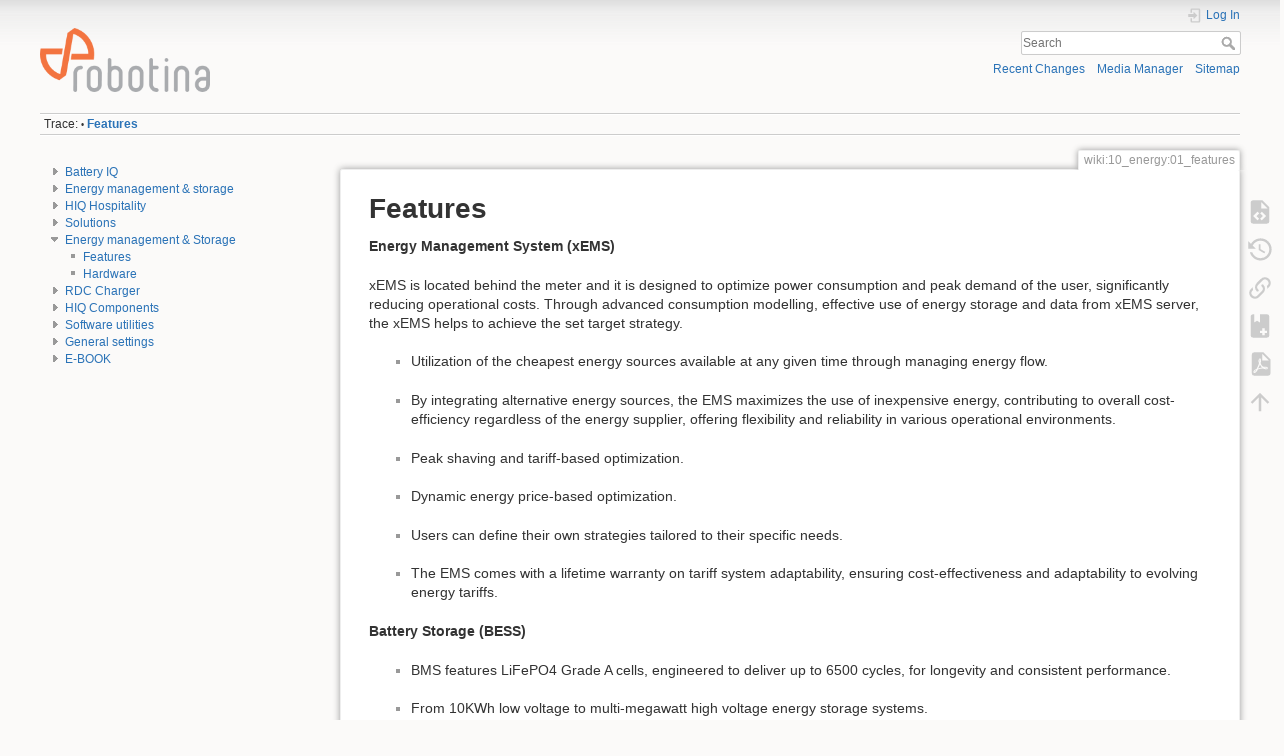

--- FILE ---
content_type: text/html; charset=utf-8
request_url: https://wiki.robotina.com/doku.php?id=wiki:10_energy:01_features
body_size: 5601
content:
<!DOCTYPE html>
<html lang="en" dir="ltr" class="no-js">
<head>
    <meta charset="utf-8" />
    <title>Features []</title>
    <meta name="generator" content="DokuWiki"/>
<meta name="theme-color" content="#008800"/>
<meta name="robots" content="index,follow"/>
<meta name="keywords" content="wiki,10_energy,01_features"/>
<link rel="search" type="application/opensearchdescription+xml" href="/lib/exe/opensearch.php" title=""/>
<link rel="start" href="/"/>
<link rel="contents" href="/doku.php?id=wiki:10_energy:01_features&amp;do=index" title="Sitemap"/>
<link rel="manifest" href="/lib/exe/manifest.php" crossorigin="use-credentials"/>
<link rel="alternate" type="application/rss+xml" title="Recent Changes" href="/feed.php"/>
<link rel="alternate" type="application/rss+xml" title="Current namespace" href="/feed.php?mode=list&amp;ns=wiki:10_energy"/>
<link rel="alternate" type="text/html" title="Plain HTML" href="/doku.php?do=export_xhtml&amp;id=wiki:10_energy:01_features"/>
<link rel="alternate" type="text/plain" title="Wiki Markup" href="/doku.php?do=export_raw&amp;id=wiki:10_energy:01_features"/>
<link rel="canonical" href="https://wiki.robotina.com/doku.php?id=wiki:10_energy:01_features"/>
<link rel="stylesheet" href="/lib/exe/css.php?t=dokuwiki&amp;tseed=78ee277bfc1eb755138e10d8d16f2d00"/>
<script >var NS='wiki:10_energy';var JSINFO = {"plugins":{"edittable":{"default columnwidth":""},"diagrams":{"service_url":"https:\/\/embed.diagrams.net\/?embed=1&proto=json&spin=1&svg-warning=0","mode":1}},"bookcreator":{"areToolsVisible":true,"showBookbar":"never"},"deletepagebutton_template":"dokuwiki","sectok":"","isadmin":0,"isauth":0,"move_renameokay":false,"move_allowrename":false,"id":"wiki:10_energy:01_features","namespace":"wiki:10_energy","ACT":"show","useHeadingNavigation":1,"useHeadingContent":1};(function(H){H.className=H.className.replace(/\bno-js\b/,'js')})(document.documentElement);</script>
<script src="/lib/exe/jquery.php?tseed=8faf3dc90234d51a499f4f428a0eae43" defer="defer"></script>
<script src="/lib/exe/js.php?t=dokuwiki&amp;tseed=78ee277bfc1eb755138e10d8d16f2d00" defer="defer"></script>
    <meta name="viewport" content="width=device-width,initial-scale=1" />
    <link rel="shortcut icon" href="/lib/exe/fetch.php?media=wiki:favicon.ico" />
<link rel="apple-touch-icon" href="/lib/exe/fetch.php?media=wiki:apple-touch-icon.png" />
    </head>

<body>
    <div id="dokuwiki__site"><div id="dokuwiki__top" class="site dokuwiki mode_show tpl_dokuwiki    showSidebar hasSidebar">

        
<!-- ********** HEADER ********** -->
<header id="dokuwiki__header"><div class="pad group">

    
    <div class="headings group">
        <ul class="a11y skip">
            <li><a href="#dokuwiki__content">skip to content</a></li>
        </ul>

        <h1 class="logo"><a href="/doku.php?id=start"  accesskey="h" title="Home [h]"><img src="/lib/exe/fetch.php?media=wiki:logo.png" width="266" height="100" alt="" /><span></span></a></h1>
            </div>

    <div class="tools group">
        <!-- USER TOOLS -->
                    <div id="dokuwiki__usertools">
                <h3 class="a11y">User Tools</h3>
                <ul>
                    <li class="action login"><a href="/doku.php?id=wiki:10_energy:01_features&amp;do=login&amp;sectok=" title="Log In" rel="nofollow"><span>Log In</span><svg xmlns="http://www.w3.org/2000/svg" width="24" height="24" viewBox="0 0 24 24"><path d="M10 17.25V14H3v-4h7V6.75L15.25 12 10 17.25M8 2h9a2 2 0 0 1 2 2v16a2 2 0 0 1-2 2H8a2 2 0 0 1-2-2v-4h2v4h9V4H8v4H6V4a2 2 0 0 1 2-2z"/></svg></a></li>                </ul>
            </div>
        
        <!-- SITE TOOLS -->
        <div id="dokuwiki__sitetools">
            <h3 class="a11y">Site Tools</h3>
            <form action="/doku.php?id=start" method="get" role="search" class="search doku_form" id="dw__search" accept-charset="utf-8"><input type="hidden" name="do" value="search" /><input type="hidden" name="id" value="wiki:10_energy:01_features" /><div class="no"><input name="q" type="text" class="edit" title="[F]" accesskey="f" placeholder="Search" autocomplete="on" id="qsearch__in" value="" /><button value="1" type="submit" title="Search">Search</button><div id="qsearch__out" class="ajax_qsearch JSpopup"></div></div></form>            <div class="mobileTools">
                <form action="/doku.php" method="get" accept-charset="utf-8"><div class="no"><input type="hidden" name="id" value="wiki:10_energy:01_features" /><select name="do" class="edit quickselect" title="Tools"><option value="">Tools</option><optgroup label="Page Tools"><option value="edit">Show pagesource</option><option value="revisions">Old revisions</option><option value="backlink">Backlinks</option><option value="plugin_bookcreator__addtobook">Add to book</option><option value="export_pdf">Export to PDF</option></optgroup><optgroup label="Site Tools"><option value="recent">Recent Changes</option><option value="media">Media Manager</option><option value="index">Sitemap</option></optgroup><optgroup label="User Tools"><option value="login">Log In</option></optgroup></select><button type="submit">&gt;</button></div></form>            </div>
            <ul>
                <li class="action recent"><a href="/doku.php?id=wiki:10_energy:01_features&amp;do=recent" title="Recent Changes [r]" rel="nofollow" accesskey="r">Recent Changes</a></li><li class="action media"><a href="/doku.php?id=wiki:10_energy:01_features&amp;do=media&amp;ns=wiki%3A10_energy" title="Media Manager" rel="nofollow">Media Manager</a></li><li class="action index"><a href="/doku.php?id=wiki:10_energy:01_features&amp;do=index" title="Sitemap [x]" rel="nofollow" accesskey="x">Sitemap</a></li>            </ul>
        </div>

    </div>

    <!-- BREADCRUMBS -->
            <div class="breadcrumbs">
                                        <div class="trace"><span class="bchead">Trace:</span> <span class="bcsep">•</span> <span class="curid"><bdi><a href="/doku.php?id=wiki:10_energy:01_features"  class="breadcrumbs" title="wiki:10_energy:01_features">Features</a></bdi></span></div>
                    </div>
    
    <hr class="a11y" />
</div></header><!-- /header -->

        <div class="wrapper group">

                            <!-- ********** ASIDE ********** -->
                <nav id="dokuwiki__aside" aria-label="Sidebar"><div class="pad aside include group">
                    <h3 class="toggle">Sidebar</h3>
                    <div class="content"><div class="group">
                                                                        
<div><div id="nojs_indexmenu_152487500668ff751c5b505" data-jsajax="%26nsort%3D1" class="indexmenu_nojs">
<ul class="idx">
<li class="closed"><div class="li"><a href="/doku.php?id=wiki:01.battery_iq:start" class="indexmenu_idx_head">Battery IQ</a></div></li>
<li class="closed"><div class="li"><a href="/doku.php?id=wiki:02.energy_management_storage:start" class="indexmenu_idx_head">Energy management &amp; storage</a></div></li>
<li class="closed"><div class="li"><a href="/doku.php?id=wiki:02_hiq-hotel:start" class="indexmenu_idx_head">HIQ Hospitality</a></div></li>
<li class="closed"><div class="li"><a href="/doku.php?id=wiki:09.solutions:start" class="indexmenu_idx_head">Solutions</a></div></li>
<li class="open"><div class="li"><a href="/doku.php?id=wiki:10_energy:start" class="indexmenu_idx_head">Energy management &amp; Storage</a></div>
<ul class="idx">
<li class="level2" ><div class="li"><a href="/doku.php?id=wiki:10_energy:01_features" class="wikilink1" title="wiki:10_energy:01_features" data-wiki-id="wiki:10_energy:01_features">Features</a></div></li>
<li class="level2" ><div class="li"><a href="/doku.php?id=wiki:10_energy:02_hardware" class="wikilink1" title="wiki:10_energy:02_hardware" data-wiki-id="wiki:10_energy:02_hardware">Hardware</a></div></li>
</ul>
</li>
<li class="closed"><div class="li"><a href="/doku.php?id=wiki:20_rdc_charger:start" class="indexmenu_idx_head">RDC Charger</a></div></li>
<li class="closed"><div class="li"><a href="/doku.php?id=wiki:21_hiq_components:start" class="indexmenu_idx_head">HIQ Components</a></div></li>
<li class="closed"><div class="li"><a href="/doku.php?id=wiki:40_utils:start" class="indexmenu_idx_head">Software utilities</a></div></li>
<li class="closed"><div class="li"><a href="/doku.php?id=wiki:50_common:start" class="indexmenu_idx_head">General settings</a></div></li>
<li class="closed"><div class="li"><a href="/doku.php?id=wiki:99_ebook:start" class="indexmenu_idx_head">E-BOOK</a></div></li>
</ul>
</div></div>                                            </div></div>
                </div></nav><!-- /aside -->
            
            <!-- ********** CONTENT ********** -->
            <main id="dokuwiki__content"><div class="pad group">
                
                <div class="pageId"><span>wiki:10_energy:01_features</span></div>

                <div class="page group">
                                                            <!-- wikipage start -->
                    
<h1 class="sectionedit1" id="features">Features</h1>
<div class="level1">

<p>
<strong>Energy Management System (xEMS)</strong>
</p>

<p>
xEMS is located behind the meter and it is designed to optimize power consumption and peak demand of the user, significantly reducing operational costs. Through advanced consumption modelling, effective use of energy storage and data from xEMS server, the xEMS helps to achieve the set target strategy. 
</p>
<ul>
<li class="level1"><div class="li"> 	Utilization of the cheapest energy sources available at any given time through managing energy flow.  </div>
</li>
</ul>
<ul>
<li class="level1"><div class="li"> 	By integrating alternative energy sources, the EMS maximizes the use of inexpensive energy, contributing to overall cost-efficiency regardless of the energy supplier, offering flexibility and reliability in various operational environments. </div>
</li>
</ul>
<ul>
<li class="level1"><div class="li"> 	Peak shaving and tariff-based optimization.</div>
</li>
</ul>
<ul>
<li class="level1"><div class="li"> 	Dynamic energy price-based optimization. </div>
</li>
</ul>
<ul>
<li class="level1"><div class="li"> 	Users can define their own strategies tailored to their specific needs. </div>
</li>
</ul>
<ul>
<li class="level1"><div class="li"> 	The EMS comes with a lifetime warranty on tariff system adaptability, ensuring cost-effectiveness and adaptability to evolving energy tariffs.</div>
</li>
</ul>

<p>
<strong>Battery Storage (BESS)</strong>
</p>
<ul>
<li class="level1"><div class="li"> 	BMS features LiFePO4 Grade A cells, engineered to deliver up to 6500 cycles, for longevity and consistent performance.   </div>
</li>
</ul>
<ul>
<li class="level1"><div class="li"> 	From 10KWh low voltage to multi-megawatt high voltage energy storage systems. </div>
</li>
</ul>
<ul>
<li class="level1"><div class="li"> 	OFF grid, ON-grid and Utility scale solutions.</div>
</li>
</ul>
<ul>
<li class="level1"><div class="li"> 	AC coupled, DC coupled and Hybrid (includes PV) solutions </div>
</li>
</ul>
<ul>
<li class="level1"><div class="li"> 	Remote monitoring capabilities enable real-time oversight and management, supported by digital services.   </div>
</li>
</ul>
<ul>
<li class="level1"><div class="li"> 	Provides detailed analytics and diagnostics to ensure optimal performance and maintenance.</div>
</li>
</ul>
<ul>
<li class="level1"><div class="li"> 	Reliability and efficiency in managing large-scale battery networks.</div>
</li>
</ul>
<ul>
<li class="level1"><div class="li"> 	Works with xEMS as simple and effective integrated solution.</div>
</li>
</ul>

</div>
                    <!-- wikipage stop -->
                                    </div>

                <div class="docInfo"><bdi>wiki/10_energy/01_features.txt</bdi> · Last modified: <time datetime="2025-04-06T19:02:41+0000">2025/04/06 19:02</time> by <bdi>devid.palcic</bdi></div>

                
                <hr class="a11y" />
            </div></main><!-- /content -->

            <!-- PAGE ACTIONS -->
            <nav id="dokuwiki__pagetools" aria-labelledby="dokuwiki__pagetools__heading">
                <h3 class="a11y" id="dokuwiki__pagetools__heading">Page Tools</h3>
                <div class="tools">
                    <ul>
                        <li class="source"><a href="/doku.php?id=wiki:10_energy:01_features&amp;do=edit" title="Show pagesource [v]" rel="nofollow" accesskey="v"><span>Show pagesource</span><svg xmlns="http://www.w3.org/2000/svg" width="24" height="24" viewBox="0 0 24 24"><path d="M13 9h5.5L13 3.5V9M6 2h8l6 6v12a2 2 0 0 1-2 2H6a2 2 0 0 1-2-2V4c0-1.11.89-2 2-2m.12 13.5l3.74 3.74 1.42-1.41-2.33-2.33 2.33-2.33-1.42-1.41-3.74 3.74m11.16 0l-3.74-3.74-1.42 1.41 2.33 2.33-2.33 2.33 1.42 1.41 3.74-3.74z"/></svg></a></li><li class="revs"><a href="/doku.php?id=wiki:10_energy:01_features&amp;do=revisions" title="Old revisions [o]" rel="nofollow" accesskey="o"><span>Old revisions</span><svg xmlns="http://www.w3.org/2000/svg" width="24" height="24" viewBox="0 0 24 24"><path d="M11 7v5.11l4.71 2.79.79-1.28-4-2.37V7m0-5C8.97 2 5.91 3.92 4.27 6.77L2 4.5V11h6.5L5.75 8.25C6.96 5.73 9.5 4 12.5 4a7.5 7.5 0 0 1 7.5 7.5 7.5 7.5 0 0 1-7.5 7.5c-3.27 0-6.03-2.09-7.06-5h-2.1c1.1 4.03 4.77 7 9.16 7 5.24 0 9.5-4.25 9.5-9.5A9.5 9.5 0 0 0 12.5 2z"/></svg></a></li><li class="backlink"><a href="/doku.php?id=wiki:10_energy:01_features&amp;do=backlink" title="Backlinks" rel="nofollow"><span>Backlinks</span><svg xmlns="http://www.w3.org/2000/svg" width="24" height="24" viewBox="0 0 24 24"><path d="M10.59 13.41c.41.39.41 1.03 0 1.42-.39.39-1.03.39-1.42 0a5.003 5.003 0 0 1 0-7.07l3.54-3.54a5.003 5.003 0 0 1 7.07 0 5.003 5.003 0 0 1 0 7.07l-1.49 1.49c.01-.82-.12-1.64-.4-2.42l.47-.48a2.982 2.982 0 0 0 0-4.24 2.982 2.982 0 0 0-4.24 0l-3.53 3.53a2.982 2.982 0 0 0 0 4.24m2.82-4.24c.39-.39 1.03-.39 1.42 0a5.003 5.003 0 0 1 0 7.07l-3.54 3.54a5.003 5.003 0 0 1-7.07 0 5.003 5.003 0 0 1 0-7.07l1.49-1.49c-.01.82.12 1.64.4 2.43l-.47.47a2.982 2.982 0 0 0 0 4.24 2.982 2.982 0 0 0 4.24 0l3.53-3.53a2.982 2.982 0 0 0 0-4.24.973.973 0 0 1 0-1.42z"/></svg></a></li><li class="plugin_bookcreator__addtobook"><a href="/doku.php?id=wiki:10_energy:01_features&amp;do=plugin_bookcreator__addtobook" title="Add to book" rel="nofollow"><span>Add to book</span><svg xmlns="http://www.w3.org/2000/svg" xmlns:xlink="http://www.w3.org/1999/xlink" version="1.1" width="24" height="24" viewBox="0 0 24 24"><path class="bookmin" d="M18,22H6A2,2 0 0,1 4,20V4C4,2.89 4.9,2 6,2H7V9L9.5,7.5L12,9V2H18A2,2 0 0,1 20,4V20A2,2 0 0,1 18,22M18,18V16H12V18H18Z" /><path class="bookplus" d="M18,22H6A2,2 0 0,1 4,20V4C4,2.89 4.9,2 6,2H7V9L9.5,7.5L12,9V2H18A2,2 0 0,1 20,4V20A2,2 0 0,1 18,22M14,20H16V18H18V16H16V14H14V16H12V18H14V20Z" /></svg></a></li><li class="export_pdf"><a href="/doku.php?id=wiki:10_energy:01_features&amp;do=export_pdf" title="Export to PDF" rel="nofollow"><span>Export to PDF</span><svg xmlns="http://www.w3.org/2000/svg" width="24" height="24" viewBox="0 0 24 24"><path d="M14 9h5.5L14 3.5V9M7 2h8l6 6v12a2 2 0 0 1-2 2H7a2 2 0 0 1-2-2V4a2 2 0 0 1 2-2m4.93 10.44c.41.9.93 1.64 1.53 2.15l.41.32c-.87.16-2.07.44-3.34.93l-.11.04.5-1.04c.45-.87.78-1.66 1.01-2.4m6.48 3.81c.18-.18.27-.41.28-.66.03-.2-.02-.39-.12-.55-.29-.47-1.04-.69-2.28-.69l-1.29.07-.87-.58c-.63-.52-1.2-1.43-1.6-2.56l.04-.14c.33-1.33.64-2.94-.02-3.6a.853.853 0 0 0-.61-.24h-.24c-.37 0-.7.39-.79.77-.37 1.33-.15 2.06.22 3.27v.01c-.25.88-.57 1.9-1.08 2.93l-.96 1.8-.89.49c-1.2.75-1.77 1.59-1.88 2.12-.04.19-.02.36.05.54l.03.05.48.31.44.11c.81 0 1.73-.95 2.97-3.07l.18-.07c1.03-.33 2.31-.56 4.03-.75 1.03.51 2.24.74 3 .74.44 0 .74-.11.91-.3m-.41-.71l.09.11c-.01.1-.04.11-.09.13h-.04l-.19.02c-.46 0-1.17-.19-1.9-.51.09-.1.13-.1.23-.1 1.4 0 1.8.25 1.9.35M8.83 17c-.65 1.19-1.24 1.85-1.69 2 .05-.38.5-1.04 1.21-1.69l.48-.31m3.02-6.91c-.23-.9-.24-1.63-.07-2.05l.07-.12.15.05c.17.24.19.56.09 1.1l-.03.16-.16.82-.05.04z"/></svg></a></li><li class="top"><a href="#dokuwiki__top" title="Back to top [t]" rel="nofollow" accesskey="t"><span>Back to top</span><svg xmlns="http://www.w3.org/2000/svg" width="24" height="24" viewBox="0 0 24 24"><path d="M13 20h-2V8l-5.5 5.5-1.42-1.42L12 4.16l7.92 7.92-1.42 1.42L13 8v12z"/></svg></a></li>                    </ul>
                </div>
            </nav>
        </div><!-- /wrapper -->

        
<!-- ********** FOOTER ********** -->
<footer id="dokuwiki__footer"><div class="pad">
    <div class="license">Except where otherwise noted, content on this wiki is licensed under the following license: <bdi><a href="https://creativecommons.org/licenses/by-sa/4.0/deed.en" rel="license" class="urlextern" target="_tab ">CC Attribution-Share Alike 4.0 International</a></bdi></div>
    <div class="buttons">
        <a href="https://creativecommons.org/licenses/by-sa/4.0/deed.en" rel="license" target="_tab "><img src="/lib/images/license/button/cc-by-sa.png" alt="CC Attribution-Share Alike 4.0 International" /></a>        <a href="https://www.dokuwiki.org/donate" title="Donate" target="_tab "><img
            src="/lib/tpl/dokuwiki/images/button-donate.gif" width="80" height="15" alt="Donate" /></a>
        <a href="https://php.net" title="Powered by PHP" target="_tab "><img
            src="/lib/tpl/dokuwiki/images/button-php.gif" width="80" height="15" alt="Powered by PHP" /></a>
        <a href="//validator.w3.org/check/referer" title="Valid HTML5" target="_tab "><img
            src="/lib/tpl/dokuwiki/images/button-html5.png" width="80" height="15" alt="Valid HTML5" /></a>
        <a href="//jigsaw.w3.org/css-validator/check/referer?profile=css3" title="Valid CSS" target="_tab "><img
            src="/lib/tpl/dokuwiki/images/button-css.png" width="80" height="15" alt="Valid CSS" /></a>
        <a href="https://dokuwiki.org/" title="Driven by DokuWiki" target="_tab "><img
            src="/lib/tpl/dokuwiki/images/button-dw.png" width="80" height="15"
            alt="Driven by DokuWiki" /></a>
    </div>

    </div></footer><!-- /footer -->
    </div></div><!-- /site -->

    <div class="no"><img src="/lib/exe/taskrunner.php?id=wiki%3A10_energy%3A01_features&amp;1768680597" width="2" height="1" alt="" /></div>
    <div id="screen__mode" class="no"></div></body>
</html>
